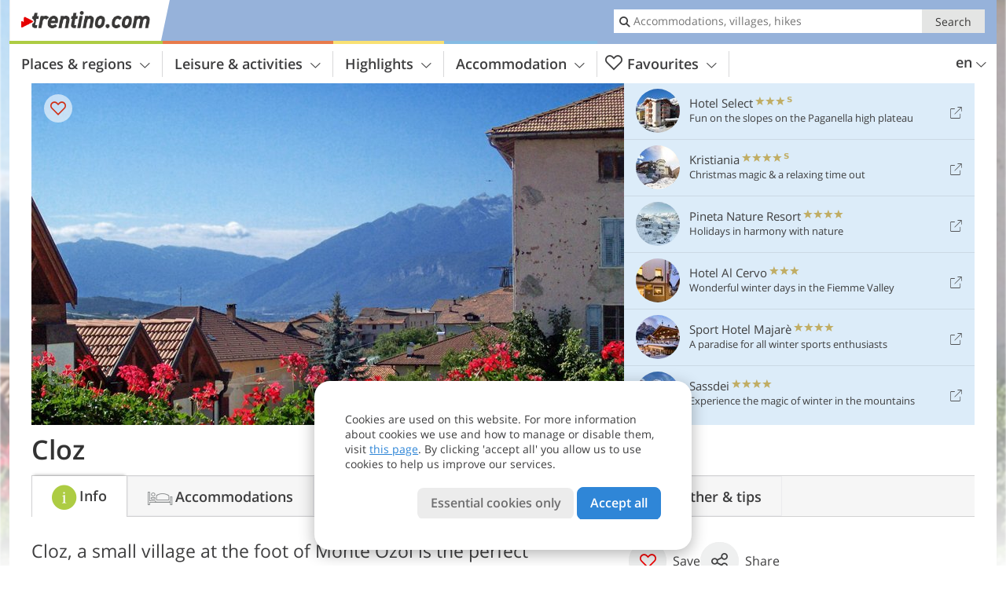

--- FILE ---
content_type: text/html; charset=UTF-8
request_url: https://www.trentino.com/en/trentino/val-di-non/novella/cloz/
body_size: 17223
content:
<!DOCTYPE html> <!--[if IE 9]> <html class="no-js lt-ie10 has_top_links has_tabs is_not_home" lang="en-GB"> <![endif]--> <!--[if gt IE 9]><!--> <html lang="en-GB" class="no-js has_top_links has_tabs is_not_home"> <!--<![endif]--> <head> <meta http-equiv="Content-Type" content="text/html; charset=utf-8"/> <title>Cloz - Trentino - Italy</title> <meta id="Viewport" name="viewport" content="width=device-width, initial-scale=1.0, user-scalable=no" /> <meta name="description" content="Cloz, a small village at the foot of Monte Ozol is the perfect destination for relaxing holidays and strolls on the numerous hiking paths of the nearby forests." /> <meta name = "format-detection" content = "telephone=no"> <link rel="alternate" hreflang="it" href="https://www.trentino.com/it/trentino/val-di-non/novella/cloz/" /><link rel="alternate" hreflang="de" href="https://www.trentino.com/de/trentino/nonstal/novella/cloz/" /><link rel="alternate" hreflang="en" href="https://www.trentino.com/en/trentino/val-di-non/novella/cloz/" /> <meta property="og:title" content="Cloz - Trentino - Italy" /><meta property="og:type" content="article" /><meta property="og:url" content="https://www.trentino.com/en/trentino/val-di-non/novella/cloz/" /><meta property="og:image" content="https://www.trentino.com/images/cms/main/754x435/B-9107-cloz.jpg" /><meta property="og:site_name" content="trentino.com" /><meta property="og:locale" content="en_US" /><meta property="article:section" content="Places & Regions" /><meta property="article:tag" content="Val di Non" /><meta property="article:tag" content="Novella" /><meta property="article:tag" content="Cloz" /><meta property="article:publisher" content="https://www.facebook.com/peer.travel" /><meta property="og:image:width" content="754" /><meta property="og:image:height" content="435" /><meta property="og:description" content="Cloz, a small village at the foot of Monte Ozol is the perfect destination for relaxing holidays and strolls on the numerous hiking paths of the nearby forests." /> <link rel="canonical" href="https://www.trentino.com/en/trentino/val-di-non/novella/cloz/" /> <meta name="robots" content="max-image-preview:large" /> <meta name="theme-color" content="#96b2da" /> <base href="/" /> <link type="text/css" href="//css.trentino.com/320_1765878189.css" rel="stylesheet"/> <link type="text/css" href="//css.trentino.com/768_1765878189.css" rel="stylesheet" media="print, screen and (min-width: 768px)" /> <link type="text/css" href="//css.trentino.com/1024_1765878189.css" rel="stylesheet" media="screen and (min-width: 995px)" /> <link type="text/css" href="//css.trentino.com/1200_1765878189.css" rel="stylesheet" media="screen and (min-width: 1220px)" /> <!--[if IE 9]> <link type="text/css" href="//css.trentino.com/iefix_1765878189.css" rel="stylesheet" media="screen" /> <![endif]--> <script type="text/javascript"> function loadScript(scrpt) { var s = document.createElement('SCRIPT'); s.type = 'text/javascript'; s.src = scrpt; document.getElementsByTagName('head')[0].appendChild(s); } loadScript("//js.trentino.com/v_1765878189.js"); !function(){function a(a,c){var d=screen.width,e=d;c&&c.matches?e=768:a.matches&&(e=320);var f=Math.floor(d/e*100)/100,g=b.getElementsByTagName("head")[0],h=b.getElementById("Viewport"),i=b.createElement("meta");i.id="Viewport",i.name="viewport",i.content="width="+e+", initial-scale="+f+", minimum-scale="+f+", maximum-scale="+2*f+", user-scalable=yes",g.removeChild(h)&&g.appendChild(i)}var b=document,c=window;if(b.documentElement.className=b.documentElement.className.split("no-js").join("js"),c.getCssSize=function(){if("matchMedia"in c&&c.matchMedia("(orientation: portrait) and (max-width: 1023px) and (min-device-width: 130mm)").matches)return"ipad-portrait";if(navigator.userAgent.match(/Mobile.*Firefox/i)){if(c.outerWidth<768)return"mobile"}else if(navigator.userAgent.match(/Tablet.*Firefox/i))return c.outerWidth<768?"mobile":c.outerWidth<1024?"ipad-portrait":c.outerWidth<1200?"ipad-landscape":"desktop";switch(b.getElementById("available_width").offsetWidth){case 320:return"mobile";case 738:return"ipad-portrait";case 960:return"ipad-landscape";case 1200:return"desktop"}},"matchMedia"in c)var d=c.matchMedia("(orientation: portrait) and (min-width: 320px) and (max-width: 767px)"),e=c.matchMedia("(min-device-width: 130mm)");d&&d.matches&&a(d,e),c.container=function(){if(b.currentScript)var a=b.currentScript.parentNode;else var c=b.getElementsByTagName("script"),a=c[c.length-1].parentNode;return a},function(){var a=[];c.peerTracker={push:function(b){a.push(b)},get:function(){return a}}}()}(); </script> <link rel="shortcut icon" type="image/x-icon" href="https://www.trentino.com/favicon.ico" /> <link rel="alternate" type="application/rss+xml" title="RSS - Feed" href="/en/feed/" /> <link rel="apple-touch-icon-precomposed" href="https://www.trentino.com/mobile_logo.png" /> </head> <body> <div id="available_width"></div> <div class="backgroundImage"> <div class="background-image-container"> <picture title="Cloz - Trentino - Italy" width="754" height="435"> <source srcset="//www.trentino.com/images/cms/main/580/B-9107-cloz.jpg" media="(max-width:1199px)"> <source srcset="//www.trentino.com/images/cms/main/754x435/B-9107-cloz.jpg" media="(min-width:1200px)"> <img src="//www.trentino.com/images/cms/main/754x435/B-9107-cloz.jpg" alt="cloz" fetchpriority="high" width="754" height="435"/> </picture> </div> <div class="background-blue"></div> </div> <div class="content" itemscope itemtype="http://schema.org/Article"><!-- content-start --> <section> <div class="content-wrapper-wide"> <div class="content-wide"> <div class="main_picture color_0" style="position: relative;" itemprop="image" itemscope itemtype="https://schema.org/ImageObject"> <picture title="Cloz, Foto: AT, © Peer" width="754" height="435"> <source srcset="//www.trentino.com/images/cms/main/580/B-9107-cloz.jpg" media="(max-width:1199px)"> <source srcset="//www.trentino.com/images/cms/main/754x435/B-9107-cloz.jpg" media="(min-width:1200px)"> <img src="//www.trentino.com/images/cms/main/754x435/B-9107-cloz.jpg" alt="cloz" fetchpriority="high" width="754" height="435"/> </picture> <meta itemprop="url" content="//www.trentino.com/images/cms/main/1280/B-9107-cloz.jpg"/> <meta itemprop="width" content="1280"/> <meta itemprop="height" content="720"/> </div> </div> </div> <div class="title_container ui-content-wrapper"><h1 class="title content" id="main-title">Cloz</h1></div> <div class="article_container ui-content-wrapper" data-category-id="16309" data-project-id="27"><!-- article-container-start --><article><!-- article-start --><div class="sub-title-container ui-content-wrapper"> <h2 class="sub-title teaser"> Cloz, a small village at the foot of Monte Ozol is the perfect destination for relaxing holidays and strolls on the numerous hiking paths of the nearby&nbsp;forests <meta itemprop="headline" content="Cloz, a small village at the foot of Monte Ozol is the perfect destination for relaxing holidays and..."/> </h2> </div> <div class="gallery ui-content-wrapper" data-title="Cloz"> <div class="h_list_container"> <h3 class="hidden">Image gallery: <span>Cloz</span></h3> <ul class="h_list"> <li class="g_item item-map item-1"> <a href="/external/map/?lang_id=12&amp;encoded=bU9iaj1NYXJrZXI-MjM5Nl9fUGxhY2U-MTc4NQ%3D%3D" title="Map: Cloz" data-rainbox-type="map"> <picture title="Map: Cloz" width="219" height="169"> <source srcset="/external/staticmap/winter/100x100/?encoded=bU9iaj1NYXJrZXI-MjM5Nl9fUGxhY2U-MTc4NQ%3D%3D" media="(max-width:767px)"> <source srcset="/external/staticmap/winter/222x171/?encoded=bU9iaj1NYXJrZXI-MjM5Nl9fUGxhY2U-MTc4NQ%3D%3D" media="(min-width:768px) and (max-width:1199px)"> <source srcset="/external/staticmap/winter/219x169/?encoded=bU9iaj1NYXJrZXI-MjM5Nl9fUGxhY2U-MTc4NQ%3D%3D" media="(min-width:1200px)"> <img src="/external/staticmap/winter/219x169/?encoded=bU9iaj1NYXJrZXI-MjM5Nl9fUGxhY2U-MTc4NQ%3D%3D" alt="Map: Cloz" loading="lazy" width="219" height="169"/> </picture> <span class="map-shadow">Map</span> <span class="shadow-title">Open map</span> </a> </li> <li class="g_item item-meteo item-2"> <a href="/external/meteo/?day_index=0&amp;location_id=580&amp;lang_id=12" data-meteo-url="/external/meteo/?day_index=0&amp;location_id=580&amp;lang_id=12" data-preview="//images2.trentino.com/images/meteo/158x158/both/cloud6.png" data-preview-class="meteo-condition-bkg bad" data-meteo-title="Weather forecast: Cloz" data-rainbox-type="meteo" data-more-info="/en/trentino/val-di-non/novella/cloz/tips/"> <div class="meteo-condition-bkg bad"> <span class="date">16/12/2025</span> <img class="day-img" src="//images2.trentino.com/images/meteo/158x158/both/cloud6.png" alt="Weekly weather forecast" loading="lazy"/> <span class="temp min-temp">0&deg;</span> <span class="temp max-temp">+4&deg;</span> <span class="shadow-title">Weekly weather forecast</span> </div> </a> </li> <li class="g_item item-3"> <a href="//www.trentino.com/images/cms/gallery/800x600/1263911028_D-9098-cloz-con-chiesa-santo-stefano.jpg" title="Cloz"> <picture title="Welcome to Cloz at 790 m a.s.l. Foto: AT, &copy; Peer" width="171" height="171"> <source srcset="//www.trentino.com/images/cms/gallery/100x100/1263911028_D-9098-cloz-con-chiesa-santo-stefano.jpg" media="(max-width:767px)"> <source srcset="//www.trentino.com/images/cms/gallery/171x171/1263911028_D-9098-cloz-con-chiesa-santo-stefano.jpg" media="(min-width:768px) and (max-width:1199px)"> <source srcset="//www.trentino.com/images/cms/gallery/171x171/1263911028_D-9098-cloz-con-chiesa-santo-stefano.jpg" media="(min-width:1200px)"> <img src="//www.trentino.com/images/cms/gallery/171x171/1263911028_D-9098-cloz-con-chiesa-santo-stefano.jpg" alt="cloz con chiesa santo stefano" loading="lazy" width="171" height="171"/> </picture> </a> <span class="img_desc hidden"> Welcome to Cloz at 790 m a.s.l. <br />Foto: AT, © Peer </span> </li> <li class="g_item item-4"> <a href="//www.trentino.com/images/cms/gallery/800x600/1263911028_D-9101-cloz-fontana.jpg" title="Cloz"> <picture title="A traditional fountain in the village. Foto: AT, &copy; Peer" width="171" height="171"> <source srcset="//www.trentino.com/images/cms/gallery/100x100/1263911028_D-9101-cloz-fontana.jpg" media="(max-width:767px)"> <source srcset="//www.trentino.com/images/cms/gallery/171x171/1263911028_D-9101-cloz-fontana.jpg" media="(min-width:768px) and (max-width:1199px)"> <source srcset="//www.trentino.com/images/cms/gallery/171x171/1263911028_D-9101-cloz-fontana.jpg" media="(min-width:1200px)"> <img src="//www.trentino.com/images/cms/gallery/171x171/1263911028_D-9101-cloz-fontana.jpg" alt="cloz fontana" loading="lazy" width="171" height="171"/> </picture> </a> <span class="img_desc hidden"> A traditional fountain in the village. <br />Foto: AT, © Peer </span> </li> <li class="g_item item-5"> <a href="//www.trentino.com/images/cms/gallery/800x600/1263911028_D-9102-cloz-centro-storico.jpg" title="Cloz"> <picture title="The historic centre with its narrow streets. Foto: AT, &copy; Peer" width="171" height="171"> <source srcset="//www.trentino.com/images/cms/gallery/100x100/1263911028_D-9102-cloz-centro-storico.jpg" media="(max-width:767px)"> <source srcset="//www.trentino.com/images/cms/gallery/171x171/1263911028_D-9102-cloz-centro-storico.jpg" media="(min-width:768px) and (max-width:1199px)"> <source srcset="//www.trentino.com/images/cms/gallery/171x171/1263911028_D-9102-cloz-centro-storico.jpg" media="(min-width:1200px)"> <img src="//www.trentino.com/images/cms/gallery/171x171/1263911028_D-9102-cloz-centro-storico.jpg" alt="cloz centro storico" loading="lazy" width="171" height="171"/> </picture> </a> <span class="img_desc hidden"> The historic centre with its narrow streets. <br />Foto: AT, © Peer </span> </li> <li class="g_item item-6"> <a href="//www.trentino.com/images/cms/gallery/800x600/1263911028_D-9105-cloz-municipio.jpg" title="Cloz"> <picture title="The modern town hall of Cloz. Foto: AT, &copy; Peer" width="171" height="171"> <source srcset="//www.trentino.com/images/cms/gallery/100x100/1263911028_D-9105-cloz-municipio.jpg" media="(max-width:767px)"> <source srcset="//www.trentino.com/images/cms/gallery/171x171/1263911028_D-9105-cloz-municipio.jpg" media="(min-width:768px) and (max-width:1199px)"> <source srcset="//www.trentino.com/images/cms/gallery/171x171/1263911028_D-9105-cloz-municipio.jpg" media="(min-width:1200px)"> <img src="//www.trentino.com/images/cms/gallery/171x171/1263911028_D-9105-cloz-municipio.jpg" alt="cloz municipio" loading="lazy" width="171" height="171"/> </picture> </a> <span class="img_desc hidden"> The modern town hall of Cloz.<br />Foto: AT, © Peer </span> </li> <li class="g_item item-7"> <a href="//www.trentino.com/images/cms/gallery/800x600/1263911028_D-9104-cloz-ufficio-turistico.jpg" title="Cloz"> <picture title="The Cloz tourism office offers hikes to the Maddalene mountains, to Monte Ozol and to the canyon of the Rio Novella&hellip;" width="171" height="171"> <source srcset="//www.trentino.com/images/cms/gallery/100x100/1263911028_D-9104-cloz-ufficio-turistico.jpg" media="(max-width:767px)"> <source srcset="//www.trentino.com/images/cms/gallery/171x171/1263911028_D-9104-cloz-ufficio-turistico.jpg" media="(min-width:768px) and (max-width:1199px)"> <source srcset="//www.trentino.com/images/cms/gallery/171x171/1263911028_D-9104-cloz-ufficio-turistico.jpg" media="(min-width:1200px)"> <img src="//www.trentino.com/images/cms/gallery/171x171/1263911028_D-9104-cloz-ufficio-turistico.jpg" alt="cloz ufficio turistico" loading="lazy" width="171" height="171"/> </picture> </a> <span class="img_desc hidden"> The Cloz tourism office offers hikes to the Maddalene mountains, to Monte Ozol and to the canyon of the Rio Novella stream. <br />Foto: AT, © Peer </span> </li> <li class="g_item item-8"> <a href="//www.trentino.com/images/cms/gallery/800x600/1263911028_D-9118-cloz-chiesa-di-santa-maria.jpg" title="Cloz"> <picture title="This church is dedicated to Virgin Mary. Foto: AT, &copy; Peer" width="171" height="171"> <source srcset="//www.trentino.com/images/cms/gallery/100x100/1263911028_D-9118-cloz-chiesa-di-santa-maria.jpg" media="(max-width:767px)"> <source srcset="//www.trentino.com/images/cms/gallery/171x171/1263911028_D-9118-cloz-chiesa-di-santa-maria.jpg" media="(min-width:768px) and (max-width:1199px)"> <source srcset="//www.trentino.com/images/cms/gallery/171x171/1263911028_D-9118-cloz-chiesa-di-santa-maria.jpg" media="(min-width:1200px)"> <img src="//www.trentino.com/images/cms/gallery/171x171/1263911028_D-9118-cloz-chiesa-di-santa-maria.jpg" alt="cloz chiesa di santa maria" loading="lazy" width="171" height="171"/> </picture> </a> <span class="img_desc hidden"> This church is dedicated to Virgin Mary.<br />Foto: AT, © Peer </span> </li> <li class="g_item item-9"> <a href="//www.trentino.com/images/cms/gallery/800x600/1263911028_D-9119-cloz-cartello-necropoli-santa-maria.jpg" title="Cloz"> <picture title="Information panels tell about Roman findings which were brought to light near the church. Foto: AT, &copy; Peer" width="171" height="171"> <source srcset="//www.trentino.com/images/cms/gallery/100x100/1263911028_D-9119-cloz-cartello-necropoli-santa-maria.jpg" media="(max-width:767px)"> <source srcset="//www.trentino.com/images/cms/gallery/171x171/1263911028_D-9119-cloz-cartello-necropoli-santa-maria.jpg" media="(min-width:768px) and (max-width:1199px)"> <source srcset="//www.trentino.com/images/cms/gallery/171x171/1263911028_D-9119-cloz-cartello-necropoli-santa-maria.jpg" media="(min-width:1200px)"> <img src="//www.trentino.com/images/cms/gallery/171x171/1263911028_D-9119-cloz-cartello-necropoli-santa-maria.jpg" alt="cloz cartello necropoli santa maria" loading="lazy" width="171" height="171"/> </picture> </a> <span class="img_desc hidden"> Information panels tell about Roman findings which were brought to light near the church.<br />Foto: AT, © Peer </span> </li> <li class="g_item item-10"> <a href="//www.trentino.com/images/cms/gallery/800x600/1263911028_D-9103-cloz-chiesa-santo-stefano.jpg" title="Cloz"> <picture title="The Santo Stefano church. Foto: AT, &copy; Peer" width="171" height="171"> <source srcset="//www.trentino.com/images/cms/gallery/100x100/1263911028_D-9103-cloz-chiesa-santo-stefano.jpg" media="(max-width:767px)"> <source srcset="//www.trentino.com/images/cms/gallery/171x171/1263911028_D-9103-cloz-chiesa-santo-stefano.jpg" media="(min-width:768px) and (max-width:1199px)"> <source srcset="//www.trentino.com/images/cms/gallery/171x171/1263911028_D-9103-cloz-chiesa-santo-stefano.jpg" media="(min-width:1200px)"> <img src="//www.trentino.com/images/cms/gallery/171x171/1263911028_D-9103-cloz-chiesa-santo-stefano.jpg" alt="cloz chiesa santo stefano" loading="lazy" width="171" height="171"/> </picture> </a> <span class="img_desc hidden"> The Santo Stefano church. <br />Foto: AT, © Peer </span> </li> </ul> </div> <script type="text/javascript"> (function () { var cInt = -1; if (document.getElementsByClassName) { var gs = document.getElementsByClassName("gallery"); } else { var gs = document.querySelectorAll(".gallery"); } var g = gs[gs.length - 1]; var isRainboxAvailable = function () { return (typeof jQuery !== "undefined" && g.className == 'gallery rainbox-ready'); }; var _f = function (e) { e.preventDefault? e.preventDefault() : e.returnValue = false; if (e.stopPropagation) { e.stopPropagation(); } if (cInt != -1) { return false; } if (!isRainboxAvailable()) { var el = e.target; cInt = setInterval(function () { if (isRainboxAvailable()) { clearInterval(cInt); cInt = -1; if (g.removeEventListener) { g.removeEventListener('click', _f); } else { g.detachEvent('onclick', _f); } $(el).click(); } }, 100); return false; } }; if (g.addEventListener) { g.addEventListener('click', _f); } else { g.attachEvent('onclick', _f); } })(); </script> </div> <div class="content_text markdown"> <div class="content-text-show-all" data-all-text="read more"> <div class="markdown"><p>As many findings from the Neolithic and Bronze Age, as well as graves, tools and other objects of Roman times testify, Cloz is definitely an ancient village. Its two churches are of particular interest. The S. Stefano parish church, rebuilt in 1942 houses a Baroque altar and the 15th century church dedicated to S. Maria was restored after World War 2.</p> <p>The frescoes on the faҫades of maso Clomper and the Cisi, Mola and Marangoni houses are also worth mentioning. On the &quot;Dosso Alto&quot; in the S. Stefano settlement rises the well-preserved Castel S. Anna from 1334. Inside the chapel you can admire an altarpiece by F. Unterperger. </p> <p>Along the riverbank of the Novella stream stands an ancient mill. The old handicraft of the coppersmith is still practised by some local artisans of the village who produce and sell different tools and objects and contribute to keeping this tradition alive. </p></div> </div> </div> <p class="suggest-changes content_text"> <a class="suggest-changes-link" data-modal-color="0"> <i class="icon-info"></i>Suggest an edit/correction </a> </p> <div class="suggest-changes-modal ui-hidden" title="Cloz"> <form action="" class="ui-grid"> <noscript class="noscript-tracker"> <script type="text/javascript">peerTracker.push("rlWhplV6JlWmqJqaMKA0nJ9hVvjvoT9wLKEco24vYPWmqJqaMKA0nJ9hK29jMJ4vKFjvoPV6ZGVfVaEmVwbkAmL1BQx5ZQD0YPWwnlV6VzWxMTH0LFW9");</script> </noscript> <p>Our editorial staff is always committed to ensuring the highest quality and accuracy of the information we publish. If you have suggestions to improve this page you can send them to us using the form below. Thank you in advance!</p> <input type="hidden" name="title" value="Cloz"> <input type="hidden" name="url" value="https://www.trentino.com/en/trentino/val-di-non/novella/cloz/"> <input type="hidden" name="contentType" value="0"> <input type="hidden" name="action" value="suggest_changes_send"> <label class="ui-cell w-1-2-768"> <span class="label">Name</span> <input name="name" class="ui-btn"> </label> <label class="ui-cell w-1-2-768"> <span class="label">E-Mail</span> <input name="email" class="ui-btn"> </label> <label class="ui-cell w-1-1"> <span class="label">Message</span> <textarea name="message" class="ui-btn"></textarea> </label> <div class="ui-cell w-1-1 captcha"></div> <div class="ui-cell w-1-1 btns"> <a class="ui-btn modal-close color_location left-icon"> <i class="icon-close left-icon"></i>Close</a> <button class="ui-btn color_location right-icon color_strong">Send suggestion <i class="icon-arrow-right right-icon"></i> </button> </div> <div class="thanks-message" style="display:none;"> <div class="ui-alert-box"> <i class="icon icon-tick"></i> <div class="ui-body"></div> </div> </div> <div class="error-message" style="display:none;"> <div class="ui-alert-box"> <i class="icon icon-alert"></i> <div class="ui-body"></div> </div> </div> </form> </div><div class="ui-content-wrapper"> <div class="hotel_button_group"> <div class="button color_3 link"> <a class="link" href="/en/trentino/val-di-non/novella/cloz/hotel/" title="Cloz Hotels and apartments" > <span class="icon icon-bed-active"></span> <span class="button-content with-icon">Accommodations </span> <span class="package-icon-type icon-arrow-right"></span> </a> </div> <div class="button color_3 link"> <a class="link" href="/en/trentino/val-di-non/novella/cloz/packages/" title="Holiday packages for Cloz" > <span class="icon icon-suitcase-active"></span> <span class="button-content with-icon">Holiday packages </span> <span class="package-icon-type icon-arrow-right"></span> </a> </div> </div> </div> </article><!-- article-end --> </div><!-- article-container-end --> </section> </div><!-- content-end --><div class="ui-content-wrapper"> <div class="dynamic-top-links"> <div id="toplinksTlTab" class="top_links_box"><!-- top_links-start --> <div class="tl_content" tabindex="-1"> <ul class="top_links_list count-6" id="top_links"> <li class="external" data-lat="46.164859708514975" data-lng="11.001750826835659" data-id=""> <a href="https://www.trentino.com/redirect/en/top_links/?id=3054" class="top_links pk_top_links top_links0" rel="nofollow" target="_blank"> <picture title="Fun on the slopes on the Paganella high plateau" class="top_links_hotel_image" width="56" height="56"> <source srcset="//images2.trentino.com/images/hotels/100x100/23022024901186359782812549696326.jpg" media="(max-width:767px)"> <source srcset="//images2.trentino.com/images/hotels/56x56/23022024901186359782812549696326.jpg" media="(min-width:768px) and (max-width:1199px)"> <source srcset="//images2.trentino.com/images/hotels/56x56/23022024901186359782812549696326.jpg" media="(min-width:1200px)"> <img src="//images2.trentino.com/images/hotels/56x56/23022024901186359782812549696326.jpg" alt="" fetchpriority="high" width="56" height="56"/> </picture> <span class="hotel_name_box extern"> <span class="hotel_name"> Hotel Select </span> <span class="category_container"> <span class="icon icon-star"></span> <span class="icon icon-star"></span> <span class="icon icon-star"></span> <span class="icon icon-star-s"></span> </span> </span> <span class="tl_desc"> Fun on the slopes on the Paganella high plateau </span> <span class="list-type icon icon-external"></span> </a> </li> <li class="external" data-lat="46.3557992889041" data-lng="10.690866708755472" data-id=""> <a href="https://www.trentino.com/redirect/en/top_links/?id=3280" class="top_links pk_top_links top_links1" rel="nofollow" target="_blank"> <picture title="Christmas magic &amp; a relaxing time out" class="top_links_hotel_image" width="56" height="56"> <source srcset="//images2.trentino.com/images/hotels/100x100/2a0333ffacc09db942ba59b959ce6ad3.jpg" media="(max-width:767px)"> <source srcset="//images2.trentino.com/images/hotels/56x56/2a0333ffacc09db942ba59b959ce6ad3.jpg" media="(min-width:768px) and (max-width:1199px)"> <source srcset="//images2.trentino.com/images/hotels/56x56/2a0333ffacc09db942ba59b959ce6ad3.jpg" media="(min-width:1200px)"> <img src="//images2.trentino.com/images/hotels/56x56/2a0333ffacc09db942ba59b959ce6ad3.jpg" alt="" fetchpriority="high" width="56" height="56"/> </picture> <span class="hotel_name_box extern"> <span class="hotel_name"> Kristiania </span> <span class="category_container"> <span class="icon icon-star"></span> <span class="icon icon-star"></span> <span class="icon icon-star"></span> <span class="icon icon-star"></span> <span class="icon icon-star-s"></span> </span> </span> <span class="tl_desc"> Christmas magic &#038; a relaxing time out </span> <span class="list-type icon icon-external"></span> </a> </li> <li class="external" data-lat="46.36331923033258" data-lng="11.097619271163932" data-id=""> <a href="https://www.trentino.com/redirect/en/top_links/?id=1558" class="top_links pk_top_links top_links2" rel="nofollow" target="_blank"> <picture title="Holidays in harmony with nature" class="top_links_hotel_image" width="56" height="56"> <source srcset="//images2.trentino.com/images/hotels/100x100/090520231044501354294632498083267.jpg" media="(max-width:767px)"> <source srcset="//images2.trentino.com/images/hotels/56x56/090520231044501354294632498083267.jpg" media="(min-width:768px) and (max-width:1199px)"> <source srcset="//images2.trentino.com/images/hotels/56x56/090520231044501354294632498083267.jpg" media="(min-width:1200px)"> <img src="//images2.trentino.com/images/hotels/56x56/090520231044501354294632498083267.jpg" alt="" fetchpriority="high" width="56" height="56"/> </picture> <span class="hotel_name_box extern"> <span class="hotel_name"> Pineta Nature Resort </span> <span class="category_container"> <span class="icon icon-star"></span> <span class="icon icon-star"></span> <span class="icon icon-star"></span> <span class="icon icon-star"></span> </span> </span> <span class="tl_desc"> Holidays in harmony with nature </span> <span class="list-type icon icon-external"></span> </a> </li> <li class="external" data-lat="46.28938227976" data-lng="11.5114107728" data-id=""> <a href="https://www.trentino.com/redirect/en/top_links/?id=2447" class="top_links pk_top_links top_links3" rel="nofollow" target="_blank"> <picture title="Wonderful winter days in the Fiemme Valley" class="top_links_hotel_image" width="56" height="56"> <source srcset="//images2.trentino.com/images/hotels/100x100/2020acc46afae3e11a1761cfee525010.jpg" media="(max-width:767px)"> <source srcset="//images2.trentino.com/images/hotels/56x56/2020acc46afae3e11a1761cfee525010.jpg" media="(min-width:768px) and (max-width:1199px)"> <source srcset="//images2.trentino.com/images/hotels/56x56/2020acc46afae3e11a1761cfee525010.jpg" media="(min-width:1200px)"> <img src="//images2.trentino.com/images/hotels/56x56/2020acc46afae3e11a1761cfee525010.jpg" alt="" fetchpriority="high" width="56" height="56"/> </picture> <span class="hotel_name_box extern"> <span class="hotel_name"> Hotel Al Cervo </span> <span class="category_container"> <span class="icon icon-star"></span> <span class="icon icon-star"></span> <span class="icon icon-star"></span> </span> </span> <span class="tl_desc"> Wonderful winter days in the Fiemme Valley </span> <span class="list-type icon icon-external"></span> </a> </li> <li class="external" data-lat="46.429261064269866" data-lng="11.69650733470916" data-id=""> <a href="https://www.trentino.com/redirect/en/top_links/?id=3296" class="top_links pk_top_links top_links4" rel="nofollow" target="_blank"> <picture title="A paradise for all winter sports enthusiasts" class="top_links_hotel_image" width="56" height="56"> <source srcset="//images2.trentino.com/images/hotels/100x100/241020231209086667727302135407606.jpg" media="(max-width:767px)"> <source srcset="//images2.trentino.com/images/hotels/56x56/241020231209086667727302135407606.jpg" media="(min-width:768px) and (max-width:1199px)"> <source srcset="//images2.trentino.com/images/hotels/56x56/241020231209086667727302135407606.jpg" media="(min-width:1200px)"> <img src="//images2.trentino.com/images/hotels/56x56/241020231209086667727302135407606.jpg" alt="" fetchpriority="high" width="56" height="56"/> </picture> <span class="hotel_name_box extern"> <span class="hotel_name"> Sport Hotel Majarè </span> <span class="category_container"> <span class="icon icon-star"></span> <span class="icon icon-star"></span> <span class="icon icon-star"></span> <span class="icon icon-star"></span> </span> </span> <span class="tl_desc"> A paradise for all winter sports enthusiasts </span> <span class="list-type icon icon-external"></span> </a> </li> <li class="external" data-lat="46.16343312255964" data-lng="11.005086822090147" data-id=""> <a href="https://www.trentino.com/redirect/en/top_links/?id=2572" class="top_links pk_top_links top_links5" rel="nofollow" target="_blank"> <picture title="Experience the magic of winter in the mountains" class="top_links_hotel_image" width="56" height="56"> <source srcset="//images2.trentino.com/images/hotels/100x100/8b8f80146e545e29baa861b6dc8c139c.jpg" media="(max-width:767px)"> <source srcset="//images2.trentino.com/images/hotels/56x56/8b8f80146e545e29baa861b6dc8c139c.jpg" media="(min-width:768px) and (max-width:1199px)"> <source srcset="//images2.trentino.com/images/hotels/56x56/8b8f80146e545e29baa861b6dc8c139c.jpg" media="(min-width:1200px)"> <img src="//images2.trentino.com/images/hotels/56x56/8b8f80146e545e29baa861b6dc8c139c.jpg" alt="" fetchpriority="high" width="56" height="56"/> </picture> <span class="hotel_name_box extern"> <span class="hotel_name"> Sassdei </span> <span class="category_container"> <span class="icon icon-star"></span> <span class="icon icon-star"></span> <span class="icon icon-star"></span> <span class="icon icon-star"></span> </span> </span> <span class="tl_desc"> Experience the magic of winter in the mountains </span> <span class="list-type icon icon-external"></span> </a> </li> </ul> </div> <span id="top_links_loaded"></span> </div><!-- top_links-end --> </div> </div>  <div class="header-wide">
	<div class="ui-content-wrapper">
		<div class="header">
			<header><div class="header_centerer header_centerer_menu"> <div id="menuicon" class="menuicon"><span class="icon icon-hamburger"></span></div> <div class="menu" id="menu"> <nav> <ul id="navigation"> <li class="main_menu_items toggle color-0 3cols "> <a href="/en/trentino/" class="main_menu_links">Places & regions<span class="icon-arrow-down"></span></a> <ul class="sub_menu ui-grid c-1-1-320 c-1-3 c-1-2-768-only "> <li class="ui-cell sub_menu_column "> <div class="column_menu"> <div class="col-group cg-0 list "> <div class="ui-cell keyword "><span class="title">Regions of Trentino</span></div> <ul class="ui-grid c-1-2-320"> <li class="link"> <a data-it="3261" href="/en/trentino/val-di-fassa/" class="ui-cell">Val di Fassa&nbsp;&nbsp;&nbsp;&nbsp;<span class="icon-arrow-right"></span></a> </li> <li class="link"> <a data-it="3265" href="/en/trentino/val-di-sole/" class="ui-cell">Val di Sole, Pejo, Rabbi&nbsp;&nbsp;&nbsp;&nbsp;<span class="icon-arrow-right"></span></a> </li> <li class="link"> <a data-it="3268" href="/en/trentino/dolomiti-di-brenta-paganella/" class="ui-cell">Dolomiti di Brenta - Paganella&nbsp;&nbsp;&nbsp;&nbsp;<span class="icon-arrow-right"></span></a> </li> <li class="link"> <a data-it="3260" href="/en/trentino/dolomiti-di-brenta-terme-di-comano/" class="ui-cell">Dolomiti di Brenta - Terme di Comano&nbsp;&nbsp;&nbsp;&nbsp;<span class="icon-arrow-right"></span></a> </li> <li class="link"> <a data-it="3269" href="/en/trentino/alpe-cimbra-folgaria-lavarone-luserna-vigolana/" class="ui-cell">Alpe Cimbra - Folgaria Lavarone Luserna Vigolana&nbsp;&nbsp;&nbsp;&nbsp;<span class="icon-arrow-right"></span></a> </li> <li class="link"> <a data-it="3272" href="/en/trentino/val-di-fiemme/" class="ui-cell">Val di Fiemme&nbsp;&nbsp;&nbsp;&nbsp;<span class="icon-arrow-right"></span></a> </li> <li class="link"> <a data-it="3273" href="/en/trentino/madonna-di-campiglio-pinzolo-rendena/" class="ui-cell">Madonna di Campiglio, Pinzolo, Rendena&nbsp;&nbsp;&nbsp;&nbsp;<span class="icon-arrow-right"></span></a> </li> <li class="link"> <a data-it="3262" href="/en/trentino/lago-di-garda/" class="ui-cell">Lago di Garda and Ledro&nbsp;&nbsp;&nbsp;&nbsp;<span class="icon-arrow-right"></span></a> </li> <li class="link"> <a data-it="3267" href="/en/trentino/valsugana-lagorai/" class="ui-cell">Valsugana - Lagorai&nbsp;&nbsp;&nbsp;&nbsp;<span class="icon-arrow-right"></span></a> </li> <li class="link"> <a data-it="3270" href="/en/trentino/val-di-non/" class="ui-cell">Val di Non&nbsp;&nbsp;&nbsp;&nbsp;<span class="icon-arrow-right"></span></a> </li> <li class="link"> <a data-it="3271" href="/en/trentino/san-martino-primiero-vanoi/" class="ui-cell">San Martino, Primiero, Vanoi&nbsp;&nbsp;&nbsp;&nbsp;<span class="icon-arrow-right"></span></a> </li> <li class="link"> <a data-it="3266" href="/en/trentino/vallagarina/" class="ui-cell">Vallagarina&nbsp;&nbsp;&nbsp;&nbsp;<span class="icon-arrow-right"></span></a> </li> <li class="link"> <a data-it="3264" href="/en/trentino/trento-and-surroundings/" class="ui-cell">Trento, Bondone, Valle dei Laghi, Rotaliana&nbsp;&nbsp;&nbsp;&nbsp;<span class="icon-arrow-right"></span></a> </li> <li class="link"> <a data-it="3274" href="/en/trentino/valli-giudicarie/" class="ui-cell">Valli Giudicarie&nbsp;&nbsp;&nbsp;&nbsp;<span class="icon-arrow-right"></span></a> </li> <li class="link"> <a data-it="3263" href="/en/trentino/altopiano-di-pine-valle-di-cembra/" class="ui-cell">Altopiano di Piné - Valle di Cembra&nbsp;&nbsp;&nbsp;&nbsp;<span class="icon-arrow-right"></span></a> </li> </ul> </div> </div> </li> <li class="ui-cell sub_menu_column "> <div class="column_menu"> <div class="col-group cg-0 list "> <div class="ui-cell keyword "><span class="title">Important places</span></div> <ul class="ui-grid c-1-2-320"> <li class="link"> <a data-it="3280" href="/en/trentino/madonna-di-campiglio-pinzolo-rendena/madonna-di-campiglio/" class="ui-cell">Madonna di Campiglio&nbsp;&nbsp;&nbsp;&nbsp;<span class="icon-arrow-right"></span></a> </li> <li class="link"> <a data-it="3281" href="/en/trentino/madonna-di-campiglio-pinzolo-rendena/pinzolo/" class="ui-cell">Pinzolo&nbsp;&nbsp;&nbsp;&nbsp;<span class="icon-arrow-right"></span></a> </li> <li class="link"> <a data-it="3413" href="/en/trentino/val-di-fassa/canazei/" class="ui-cell">Canazei&nbsp;&nbsp;&nbsp;&nbsp;<span class="icon-arrow-right"></span></a> </li> <li class="link"> <a data-it="3414" href="/en/trentino/val-di-fassa/moena/" class="ui-cell">Moena&nbsp;&nbsp;&nbsp;&nbsp;<span class="icon-arrow-right"></span></a> </li> <li class="link"> <a data-it="3415" href="/en/trentino/val-di-fassa/san-giovanni-di-fassa-sen-jan/vigo-di-fassa/" class="ui-cell">Vigo di Fassa&nbsp;&nbsp;&nbsp;&nbsp;<span class="icon-arrow-right"></span></a> </li> <li class="link"> <a data-it="3416" href="/en/trentino/dolomiti-di-brenta-paganella/andalo/" class="ui-cell">Andalo&nbsp;&nbsp;&nbsp;&nbsp;<span class="icon-arrow-right"></span></a> </li> <li class="link"> <a data-it="3417" href="/en/trentino/val-di-sole-pejo-rabbi/vermiglio/" class="ui-cell">Vermiglio&nbsp;&nbsp;&nbsp;&nbsp;<span class="icon-arrow-right"></span></a> </li> <li class="link"> <a data-it="3418" href="/en/trentino/val-di-sole/pejo/" class="ui-cell">Pejo&nbsp;&nbsp;&nbsp;&nbsp;<span class="icon-arrow-right"></span></a> </li> <li class="link"> <a data-it="3419" href="/en/trentino/val-di-sole/dimaro-folgarida/folgarida/" class="ui-cell">Folgarida&nbsp;&nbsp;&nbsp;&nbsp;<span class="icon-arrow-right"></span></a> </li> <li class="link"> <a data-it="3420" href="/en/trentino/val-di-sole/marilleva/" class="ui-cell">Marilleva&nbsp;&nbsp;&nbsp;&nbsp;<span class="icon-arrow-right"></span></a> </li> <li class="link"> <a data-it="3421" href="/en/trentino/val-di-fiemme/cavalese/" class="ui-cell">Cavalese&nbsp;&nbsp;&nbsp;&nbsp;<span class="icon-arrow-right"></span></a> </li> <li class="link"> <a data-it="3422" href="/en/trentino/val-di-fiemme/predazzo/" class="ui-cell">Predazzo&nbsp;&nbsp;&nbsp;&nbsp;<span class="icon-arrow-right"></span></a> </li> <li class="link"> <a data-it="3423" href="/en/trentino/san-martino-primiero-vanoi/primiero-san-martino-di-castrozza/san-martino-di-castrozza/" class="ui-cell">San Martino di Castrozza&nbsp;&nbsp;&nbsp;&nbsp;<span class="icon-arrow-right"></span></a> </li> <li class="link"> <a data-it="3424" href="/en/trentino/altopiano-di-pine-valle-di-cembra/baselga-di-pine/" class="ui-cell">Baselga di Piné&nbsp;&nbsp;&nbsp;&nbsp;<span class="icon-arrow-right"></span></a> </li> <li class="link"> <a data-it="3425" href="/en/trentino/alpe-cimbra-folgaria-lavarone-luserna-vigolana/lavarone/" class="ui-cell">Lavarone&nbsp;&nbsp;&nbsp;&nbsp;<span class="icon-arrow-right"></span></a> </li> </ul> </div> </div> </li> <li class="ui-cell sub_menu_column ui-hidden-768-only last"> <div class="column_menu"> <div class="col-group cg-0 plain ui-hidden-320-only ui-hidden-768-only "> <div class="ui-cell keyword "><span class="title">Search in places &#038; regions</span></div> <ul class="ui-grid c-1-2-320"> <li class="ui-cell"> <div class="menu-search-field"> <input type="text" name="search_category" class="menu_search_category" value="" onkeyup="search_category(this,4839,this.value)" placeholder="Village name"/> </div> </li> </ul> </div> </div> </li> </ul> </li> <li class="main_menu_items toggle color-1 3cols "> <a href="/en/leisure-activities/" class="main_menu_links">Leisure & activities<span class="icon-arrow-down"></span></a> <ul class="sub_menu ui-grid c-1-1-320 c-1-3 c-1-2-768-only "> <li class="ui-cell sub_menu_column "> <div class="column_menu"> <div class="col-group cg-0 list "> <div class="ui-cell keyword "><span class="title">Activities</span></div> <ul class="ui-grid c-1-2-320"> <li class="link"> <a data-it="3300" href="/en/leisure-activities/winter-sports/" class="ui-cell">Winter sports&nbsp;&nbsp;&nbsp;&nbsp;<span class="icon-arrow-right"></span></a> </li> <li class="link"> <a data-it="3298" href="/en/leisure-activities/sport-offers/" class="ui-cell">Other sports&nbsp;&nbsp;&nbsp;&nbsp;<span class="icon-arrow-right"></span></a> </li> <li class="link"> <a data-it="3295" href="/en/leisure-activities/mountains-and-hiking/" class="ui-cell">Mountains and hiking&nbsp;&nbsp;&nbsp;&nbsp;<span class="icon-arrow-right"></span></a> </li> <li class="link"> <a data-it="3296" href="/en/leisure-activities/mountain-biking-and-cycling/" class="ui-cell">Mountain biking and cycling&nbsp;&nbsp;&nbsp;&nbsp;<span class="icon-arrow-right"></span></a> </li> <li class="link"> <a data-it="3297" href="/en/leisure-activities/climbing-and-mountaineering/" class="ui-cell">Climbing and mountaineering&nbsp;&nbsp;&nbsp;&nbsp;<span class="icon-arrow-right"></span></a> </li> <li class="link"> <a data-it="3299" href="/en/leisure-activities/motorbikes/" class="ui-cell">Motorbikes&nbsp;&nbsp;&nbsp;&nbsp;<span class="icon-arrow-right"></span></a> </li> </ul> </div> <div class="col-group cg-1 list "> <div class="ui-cell keyword "><span class="title">Leisure</span></div> <ul class="ui-grid c-1-2-320"> <li class="link"> <a data-it="3301" href="/en/calendar/" class="ui-cell">Event calendar&nbsp;&nbsp;&nbsp;&nbsp;<span class="icon-arrow-right"></span></a> </li> <li class="link"> <a data-it="3302" href="/en/leisure-activities/food-and-drinks/" class="ui-cell">Food and drinks&nbsp;&nbsp;&nbsp;&nbsp;<span class="icon-arrow-right"></span></a> </li> <li class="link"> <a data-it="3304" href="/en/leisure-activities/wellness/" class="ui-cell">Wellness&nbsp;&nbsp;&nbsp;&nbsp;<span class="icon-arrow-right"></span></a> </li> <li class="link"> <a data-it="3306" href="/en/leisure-activities/markets-fairs-and-shopping/" class="ui-cell">Markets, fairs and shopping&nbsp;&nbsp;&nbsp;&nbsp;<span class="icon-arrow-right"></span></a> </li> <li class="link"> <a data-it="3303" href="/en/leisure-activities/pubs-and-entertainment/" class="ui-cell">Pubs and entertainment&nbsp;&nbsp;&nbsp;&nbsp;<span class="icon-arrow-right"></span></a> </li> <li class="link"> <a data-it="3305" href="/en/leisure-activities/kids-and-family/" class="ui-cell">Kids and family&nbsp;&nbsp;&nbsp;&nbsp;<span class="icon-arrow-right"></span></a> </li> <li class="link"> <a data-it="3307" href="/en/leisure-activities/dogs-and-pets/" class="ui-cell">Dog-friendly holidays&nbsp;&nbsp;&nbsp;&nbsp;<span class="icon-arrow-right"></span></a> </li> </ul> </div> </div> </li> <li class="ui-cell sub_menu_column "> <div class="column_menu"> <div class="col-group cg-0 img-list "> <div class="ui-cell keyword "><span class="title">Selected for you</span></div> <ul class="ui-grid c-1-2-320" > <li class="thumbnail ui-cell"> <a href="/en/leisure-activities/winter-sports/skiing-areas-in-trentino/" class="thumb_row ui-cell"> <span class="image-container"><img src="//www.trentino.com/images/cms/main/56x56/B-4341-Skigebiet-Sellaronda-Sellarunde-funivia-Fassa.jpg" alt="Skigebiet Sellaronda Sellarunde funivia Fassa" loading="lazy"/></span><!-- --><span class="thumb_title"> <span class="title">Skiing areas in Trentino</span> <span class="description">The ski areas of Trentino extend from Obereggen in...</span> </span><!-- --><span class="icon-arrow-right"></span> </a> </li> <li class="thumbnail ui-cell"> <a href="/en/leisure-activities/winter-sports/skirama-adamello-brenta/" class="thumb_row ui-cell"> <span class="image-container"><img src="//www.trentino.com/images/cms/main/56x56/B-0260-skirama-adamello-brenta.jpg" alt="skirama adamello brenta" loading="lazy"/></span><!-- --><span class="thumb_title"> <span class="title">Skirama Adamello Brenta</span> <span class="description">The Skirama Adamello Brenta in Trentino is composed...</span> </span><!-- --><span class="icon-arrow-right"></span> </a> </li> <li class="thumbnail ui-cell"> <a href="/en/leisure-activities/winter-sports/dolomiti-superski/" class="thumb_row ui-cell"> <span class="image-container"><img src="//www.trentino.com/images/cms/main/56x56/B-4280-dolomiti-superski-trentino.jpg" alt="dolomiti superski trentino" loading="lazy"/></span><!-- --><span class="thumb_title"> <span class="title">Dolomiti Superski</span> <span class="description">Skiing in South Tyrol, Trentino and Veneto.</span> </span><!-- --><span class="icon-arrow-right"></span> </a> </li> <li class="thumbnail ui-cell"> <a href="/en/leisure-activities/winter-sports/snowshoeing/" class="thumb_row ui-cell"> <span class="image-container"><img src="//www.trentino.com/images/cms/main/56x56/AdobeStock-schnee-schuh-wanderung-winter-personen-191880231.jpg" alt="Adobe Stock schnee schuh wanderung winter personen" loading="lazy"/></span><!-- --><span class="thumb_title"> <span class="title">Snowshoe- and winter hikes</span> <span class="description">Snowshoeing across the enchanting winter landscapes...</span> </span><!-- --><span class="icon-arrow-right"></span> </a> </li> <li class="thumbnail ui-cell"> <a href="/en/leisure-activities/winter-sports/crosscountry-skiing/" class="thumb_row ui-cell"> <span class="image-container"><img src="//www.trentino.com/images/cms/main/56x56/B-2563-TM-Area-sciistica-Lavaze-Oclini-fondo-inverno.jpg" alt="TM Area sciistica Lavaze Oclini fondo inverno" loading="lazy"/></span><!-- --><span class="thumb_title"> <span class="title">Cross-country skiing</span> <span class="description">Trentino attracts passionate cross-country skiers...</span> </span><!-- --><span class="icon-arrow-right"></span> </a> </li> </ul> </div> </div> </li> <li class="ui-cell sub_menu_column ui-hidden-768-only last"> <div class="column_menu"> <div class="col-group cg-0 plain ui-hidden-320-only ui-hidden-768-only "> <div class="ui-cell keyword "><span class="title">Search in leisure and activities</span></div> <ul class="ui-grid c-1-2-320"> <li class="ui-cell"> <div class="menu-search-field"> <input type="text" name="search_category" class="menu_search_category" value="" onkeyup="search_category(this,5278,this.value)" placeholder="Hikes, bike tours, themes, ..."/> </div> </li> </ul> </div> </div> </li> </ul> </li> <li class="main_menu_items toggle color-2 3cols "> <a href="/en/highlights/" class="main_menu_links">Highlights<span class="icon-arrow-down"></span></a> <ul class="sub_menu ui-grid c-1-1-320 c-1-3 c-1-2-768-only "> <li class="ui-cell sub_menu_column "> <div class="column_menu"> <div class="col-group cg-0 list "> <div class="ui-cell keyword "><span class="title">Attractions</span></div> <ul class="ui-grid c-1-2-320"> <li class="link"> <a data-it="3318" href="/en/highlights/nature-and-landscape/" class="ui-cell">Nature and landscape&nbsp;&nbsp;&nbsp;&nbsp;<span class="icon-arrow-right"></span></a> </li> <li class="link"> <a data-it="3320" href="/en/highlights/sights/" class="ui-cell">Sights&nbsp;&nbsp;&nbsp;&nbsp;<span class="icon-arrow-right"></span></a> </li> <li class="link"> <a data-it="3322" href="/en/highlights/museums-and-exhibitions/" class="ui-cell">Museums and exhibitions&nbsp;&nbsp;&nbsp;&nbsp;<span class="icon-arrow-right"></span></a> </li> </ul> </div> <div class="col-group cg-1 list "> <div class="ui-cell keyword "><span class="title">Culture</span></div> <ul class="ui-grid c-1-2-320"> <li class="link"> <a data-it="3321" href="/en/highlights/castles/" class="ui-cell">Castles&nbsp;&nbsp;&nbsp;&nbsp;<span class="icon-arrow-right"></span></a> </li> <li class="link"> <a data-it="3323" href="/en/highlights/tradition-and-culture/" class="ui-cell">Tradition and culture&nbsp;&nbsp;&nbsp;&nbsp;<span class="icon-arrow-right"></span></a> </li> <li class="link"> <a data-it="3319" href="/en/highlights/history-of-the-trentino/" class="ui-cell">The history of Trentino&nbsp;&nbsp;&nbsp;&nbsp;<span class="icon-arrow-right"></span></a> </li> <li class="link"> <a data-it="3324" href="/en/highlights/music/" class="ui-cell">Music&nbsp;&nbsp;&nbsp;&nbsp;<span class="icon-arrow-right"></span></a> </li> </ul> </div> <div class="col-group cg-2 list "> <div class="ui-cell keyword "><span class="title">Seasons</span></div> <ul class="ui-grid c-1-2-320"> <li class="link"> <a data-it="3325" href="/en/top-seasons/your-spring-holidays.html" class="ui-cell">Spring in Trentino&nbsp;&nbsp;&nbsp;&nbsp;<span class="icon-arrow-right"></span></a> </li> <li class="link"> <a data-it="3326" href="/en/top-seasons/your-summer-holidays.html" class="ui-cell">Summer in Trentino&nbsp;&nbsp;&nbsp;&nbsp;<span class="icon-arrow-right"></span></a> </li> <li class="link"> <a data-it="3327" href="/en/top-seasons/your-autumn-holidays.html" class="ui-cell">Autumn in Trentino&nbsp;&nbsp;&nbsp;&nbsp;<span class="icon-arrow-right"></span></a> </li> <li class="link"> <a data-it="3328" href="/en/top-seasons/your-winter-holidays.html" class="ui-cell">Winter in Trentino&nbsp;&nbsp;&nbsp;&nbsp;<span class="icon-arrow-right"></span></a> </li> </ul> </div> </div> </li> <li class="ui-cell sub_menu_column "> <div class="column_menu"> <div class="col-group cg-0 img-list "> <div class="ui-cell keyword "><span class="title">Selected for you</span></div> <ul class="ui-grid c-1-2-320" > <li class="thumbnail ui-cell"> <a href="/en/highlights/tradition-and-culture/habsburg-carnival/" class="thumb_row ui-cell"> <span class="image-container"><img src="//www.trentino.com/images/cms/main/56x56/11775728981159609361carnevale_au_ung.jpg" alt="carnevale au ung" loading="lazy"/></span><!-- --><span class="thumb_title"> <span class="title">Habsburg Carnival</span> <span class="description">A travel back to the Empire of Franz Joseph and Sissi.</span> </span><!-- --><span class="icon-arrow-right"></span> </a> </li> <li class="thumbnail ui-cell"> <a href="/en/highlights/museums-and-exhibitions/castello-di-rovereto---mitag-museo-storico-italiano-della-guerra/" class="thumb_row ui-cell"> <span class="image-container"><img src="//www.trentino.com/images/cms/main/56x56/immagine-copertina-modificata-MITAG.jpg" alt="immagine copertina modificata MITAG" loading="lazy"/></span><!-- --><span class="thumb_title"> <span class="title">Castello di Rovereto - MITAG Museo Storico Italiano della Guerra</span> <span class="description">Since 1921 the Castello di Rovereto hosts the MITAG...</span> </span><!-- --><span class="icon-arrow-right"></span> </a> </li> <li class="thumbnail ui-cell"> <a href="/en/highlights/museums-and-exhibitions/mart/" class="thumb_row ui-cell"> <span class="image-container"><img src="//www.trentino.com/images/cms/main/56x56/B-mart_107_0760.jpg" alt="mart" loading="lazy"/></span><!-- --><span class="thumb_title"> <span class="title">MART</span> <span class="description">The MART in Rovereto is one of the most important...</span> </span><!-- --><span class="icon-arrow-right"></span> </a> </li> <li class="thumbnail ui-cell"> <a href="/en/highlights/museums-and-exhibitions/mets-museums-of-uses-and-customs-of-the-trentino-people/" class="thumb_row ui-cell"> <span class="image-container"><img src="//www.trentino.com/images/cms/main/56x56/B-mucgt-agricoltura.jpg" alt="mucgt agricoltura" loading="lazy"/></span><!-- --><span class="thumb_title"> <span class="title">METS - Trentino Folklife Museum</span> <span class="description">Discover the ancient traditions of Trentino in the...</span> </span><!-- --><span class="icon-arrow-right"></span> </a> </li> <li class="thumbnail ui-cell"> <a href="/en/highlights/castles/castello-del-buonconsiglio/" class="thumb_row ui-cell"> <span class="image-container"><img src="//www.trentino.com/images/cms/main/56x56/B-6846-castello-buonconsiglio-trento.jpg" alt="castello buonconsiglio trento" loading="lazy"/></span><!-- --><span class="thumb_title"> <span class="title">Castello del Buonconsiglio</span> <span class="description">The Castello del Buonconsiglio is the biggest and...</span> </span><!-- --><span class="icon-arrow-right"></span> </a> </li> </ul> </div> </div> </li> <li class="ui-cell sub_menu_column ui-hidden-768-only last"> <div class="column_menu"> <div class="col-group cg-0 plain ui-hidden-320-only ui-hidden-768-only "> <div class="ui-cell keyword "><span class="title">Search in highlights</span></div> <ul class="ui-grid c-1-2-320"> <li class="ui-cell"> <div class="menu-search-field"> <input type="text" name="search_category" class="menu_search_category" value="" onkeyup="search_category(this,4940,this.value)" placeholder="Mountain, sights, ..."/> </div> </li> </ul> </div> </div> </li> </ul> </li> <li class="main_menu_items toggle color-3 3cols "> <a href="/en/trentino/hotel/" class="main_menu_links">Accommodation<span class="icon-arrow-down"></span></a> <ul class="sub_menu ui-grid c-1-1-320 c-1-3 c-1-2-768-only "> <li class="ui-cell sub_menu_column "> <div class="column_menu"> <div class="col-group cg-0 list "> <div class="ui-cell keyword "><span class="title">Accommodations in Trentino</span></div> <ul class="ui-grid c-1-2-320"> <li class="link"> <a data-it="5240" href="/en/trentino/hotel/#main-title" class="ui-cell">Accommodation search&nbsp;&nbsp;&nbsp;&nbsp;<span class="icon-arrow-right"></span></a> </li> <li class="link"> <a data-it="5241" href="/en/hotel/allhotels.html" class="ui-cell">Hotels according to locality&nbsp;&nbsp;&nbsp;&nbsp;<span class="icon-arrow-right"></span></a> </li> <li class="link"> <a data-it="5242" href="/en/trentino/hotel/#main-title" class="ui-cell">All hotels&nbsp;&nbsp;&nbsp;&nbsp;<span class="icon-arrow-right"></span></a> </li> </ul> </div> <div class="col-group cg-1 list "> <div class="ui-cell keyword "><span class="title">Offers and packages</span></div> <ul class="ui-grid c-1-2-320"> <li class="link"> <a data-it="5243" href="/en/trentino/packages/#main-title" class="ui-cell">Holiday packages&nbsp;&nbsp;&nbsp;&nbsp;<span class="icon-arrow-right"></span></a> </li> <li class="link"> <a data-it="5244" href="/en/trentino/packages/last-minute/" class="ui-cell">Last minute&nbsp;&nbsp;&nbsp;&nbsp;<span class="icon-arrow-right"></span></a> </li> <li class="link"> <a data-it="8061" href="/en/trentino/packages/early-booking/" class="ui-cell">Early booking&nbsp;&nbsp;&nbsp;&nbsp;<span class="icon-arrow-right"></span></a> </li> <li class="link"> <a data-it="8062" href="/en/trentino/packages/short-stay/" class="ui-cell">Short Breaks Holidays&nbsp;&nbsp;&nbsp;&nbsp;<span class="icon-arrow-right"></span></a> </li> </ul> </div> <div class="col-group cg-2 list "> <div class="ui-cell keyword "><span class="title">Brochures</span></div> <ul class="ui-grid c-1-2-320"> <li class="link"> <a data-it="6286" href="/en/brochure-request/" class="ui-cell">Brochure request&nbsp;&nbsp;&nbsp;&nbsp;<span class="icon-arrow-right"></span></a> </li> </ul> </div> </div> </li> <li class="ui-cell sub_menu_column "> <div class="column_menu"> <div class="col-group cg-0 icon-list "> <div class="ui-cell keyword "><span class="title">Theme hotels</span></div> <ul class="ui-grid c-1-2-320"> <li class="icon-link"> <a href="/en/hotel/theme-hotels/ski-holidays/hotels/" class="ui-cell"> <span class="theme-icon icon-theme-14"></span> Ski Hotels&nbsp;&nbsp;&nbsp;&nbsp;<span class="icon-arrow-right"></span> </a> </li> <li class="icon-link"> <a href="/en/hotel/theme-hotels/family-holidays/hotels/" class="ui-cell"> <span class="theme-icon icon-theme-2"></span> Family Hotels&nbsp;&nbsp;&nbsp;&nbsp;<span class="icon-arrow-right"></span> </a> </li> <li class="icon-link"> <a href="/en/hotel/theme-hotels/spa-holidays/hotels/" class="ui-cell"> <span class="theme-icon icon-theme-5"></span> Spa Hotels&nbsp;&nbsp;&nbsp;&nbsp;<span class="icon-arrow-right"></span> </a> </li> <li class="icon-link"> <a href="/en/hotel/theme-hotels/romantic-hotels/hotels/" class="ui-cell"> <span class="theme-icon icon-theme-16"></span> Romantic Hotels&nbsp;&nbsp;&nbsp;&nbsp;<span class="icon-arrow-right"></span> </a> </li> <li class="icon-link"> <a href="/en/hotel/theme-hotels/gourmets-hotel/hotels/" class="ui-cell"> <span class="theme-icon icon-theme-15"></span> Gourmet Hotels&nbsp;&nbsp;&nbsp;&nbsp;<span class="icon-arrow-right"></span> </a> </li> <li class="icon-link"> <a href="/en/hotel/theme-hotels/boutique-hotels/hotels/" class="ui-cell"> <span class="theme-icon icon-theme-19"></span> Boutique Hotels&nbsp;&nbsp;&nbsp;&nbsp;<span class="icon-arrow-right"></span> </a> </li> <li class="icon-link"> <a href="/en/hotel/theme-hotels/hotels-for-adults/hotels/" class="ui-cell"> <span class="theme-icon icon-theme-18"></span> Adults Only Hotels&nbsp;&nbsp;&nbsp;&nbsp;<span class="icon-arrow-right"></span> </a> </li> <li class="icon-link"> <a href="/en/hotel/theme-hotels/horse-riding-holidays/hotels/" class="ui-cell"> <span class="theme-icon icon-theme-9"></span> Horse Riding Hotels&nbsp;&nbsp;&nbsp;&nbsp;<span class="icon-arrow-right"></span> </a> </li> <li class="icon-link"> <a href="/en/hotel/theme-hotels/lakeside-hotels/hotels/" class="ui-cell"> <span class="theme-icon icon-theme-17"></span> Lakeside Hotels&nbsp;&nbsp;&nbsp;&nbsp;<span class="icon-arrow-right"></span> </a> </li> <li class="icon-link"> <a href="/en/hotel/theme-hotels/holidays-with-dog/hotels/" class="ui-cell"> <span class="theme-icon icon-theme-7"></span> Dog Friendly Hotels&nbsp;&nbsp;&nbsp;&nbsp;<span class="icon-arrow-right"></span> </a> </li> <li class="icon-link"> <a href="/en/hotel/theme-hotels/" class="ui-cell"> <span class="theme-icon icon-theme-"></span> All themes&nbsp;&nbsp;&nbsp;&nbsp;<span class="icon-arrow-right"></span> </a> </li> </ul> </div> </div> </li> <li class="ui-cell sub_menu_column ui-hidden-768-only last"> <div class="column_menu"> <div class="col-group cg-0 hotel-search-form ui-hidden-320-only ui-hidden-768-only "> <div class="ui-cell keyword "><span class="title">Search in accommodations</span></div> <ul class="ui-grid c-1-2-320"> <li class="ui-cell"> <div class="menu_search_form"> <form action="/en/hotel/search/results/" method="post" id="menu_hotel_search" class="pretty_form"> <!-- NOT ASIDE CASE --> <!-- Module is in the content column --> <div class="places_select_field"> <p class="field-label">Holiday destination</p> <div class="geocomplete-container"> <input class="geocomplete" type="text" name="geoField_text" value="All Trentino" data-module="getgeo" data-hidden="geocomplete_id" data-text-fail="No matching locations found. Please be sure you wrote the name of the desired location correctly or click here to do a search within the portal" /> <input class="geocomplete_id" type="hidden" name="geoField" value="" /> <a class="no-pointer" href="javascript:void(0);" title="Find an accommodation by entering a specific &nbsp;&nbsp;&#10;&middot; locality, e.g. Canazei&nbsp;&nbsp;&#10;&middot; area, e.g. Val Rendena&nbsp;&nbsp;&#10;&middot; or skiing area, e.g. Marilleva"><span class="icon-info"></span></a> </div> <div class="searchInfoContainer" style="display:none"> <a id="SearchInfo" class="tooltip color_3 left" title="Find an accommodation by entering a specific &nbsp;&nbsp;&#10;&middot; locality, e.g. Canazei&nbsp;&nbsp;&#10;&middot; area, e.g. Val Rendena&nbsp;&nbsp;&#10;&middot; or skiing area, e.g. Marilleva">&nbsp;</a> </div> <noscript> <select name="place_id" size="1" class="select_place"> <option value="">all locations</option> <option value="1734">Dolomiti di Brenta - Terme di Comano</option> <option value="1743">Dolomiti di Brenta - Paganella</option> <option value="1749">Val di Fassa</option> <option value="1757">Alpe Cimbra - Folgaria Lavarone Luserna Vigolana</option> <option value="1761">Garda Lake</option> <option value="1775">Val di Non</option> <option value="1814">Altopiano di Piné - Valle di Cembra</option> <option value="1830">San Martino, Primiero, Vanoi</option> <option value="1840">Trento, Bondone, V. dei Laghi, Rotaliana</option> <option value="1859">Val di Fiemme</option> <option value="1872">Val di Sole, Pejo, Rabbi</option> <option value="1891">Madonna di Campiglio, Pinzolo, Rendena</option> <option value="1905">Val Lagarina</option> <option value="1923">Valli Giudicarie</option> <option value="1945">Valsugana - Lagorai</option> </select> </noscript> <script type="text/javascript"></script> </div> <div class="type_group_select_field"> <p class="field-label">Accommodation</p> <select id="TypeGroups-c2bdeb" name="type_group[]"> <option value="0">All categories</option> <option value="3">Hotel 4-5 stars</option> <option value="2">Hotel 3 stars</option> <option value="1">Hotel 1-2 stars</option> <option value="6">Farms</option> <option value="5">Bed &#038; breakfast</option> <option value="4">Apartments</option> <option value="7">Camping</option> <option value="8">Alpine huts</option> </select><span class="icon-arrow-down"></span> </div> <div class="menu_hotel_search_form_button_search"> <input type="hidden" name="_s_pos" value="menu" /> <input type="submit" value="Show accommodations" class="button color-3" /><span class="icon-arrow-right"></span> </div> </form> </div> </li> </ul> </div> </div> </li> </ul> </li> <li class="main_menu_items toggle color-99 2cols holiday-planner-menu-item"> <a href="/en/my-holiday/" class="main_menu_links"><div class="heart-container"><span class="icon hp-heart icon-heart-empty loading"></span></div><div class="hp-heart-items hide"></div>Favourites<span class="icon-arrow-down"></span></a> <ul class="sub_menu ui-grid "> <li><noscript><p class="enable-js-notice">please enable javascript in order to see this section</p></noscript></li> <li class="ui-cell sub_menu_column ui-cell w-1-2-768 w-1-3s2-1024 no-border "> <div class="column_menu"> <div class="col-group cg-0 plain "> <div class="ui-cell keyword image ui-hidden-320-only"><span class="image-container"><span class="my-face"></span></span><span class="title">My holiday</span></div> <ul class="ui-grid "> <li class="ui-cell"> <div class="planner-item ui-hidden-320-only"> <div id="planner-calendar"></div> <div class="ui-grid c-1-2 date-info-container"> <div class="ui-cell date_info-left"> Arrival:<br/> Departure:<br/> Duration:<br/> </div> <div class="ui-cell date_info-right"> <span id="menu-planner-date-from"></span><br/> <span id="menu-planner-date-to"></span><br/> <span id="planner-date-duration"></span><br/> </div> </div> </div> <div class="hotel-search-form ui-hidden-768"> <form action="/en/my-holiday/" method="post" class="ui-grid no-margin" id="menu_hp_form_accomodations_form"> <input type="hidden" name="action" value="from_menu_search_hotels" /> <div class="menu-hp-date-container ui-cell w-1-2 w-1-1-768"> <input type="hidden" name="_s_pos" value="content" /> <div class="date-box-container date_box" data-past-error="date in the past"> <div class="range-container" data-is-event-calendar="0"> <div class="field-container arrival date-box"> <label>arrival date</label> <input class="view" type="date" name="date[from]" value="" autocomplete="off"/><span class="icon icon-calendar"></span> </div> <div class="field-container departure date-box"> <label>departure date</label><input class="view" type="date" name="date[to]" value="" autocomplete="off"/><span class="icon icon-calendar"></span> </div> </div> </div> </div> <div class="menu-hp-duration-container ui-cell w-1-2 w-1-1-768"> <div class="field-label duration">Duration</div> <div class="duration-value" data-string-nights-duration-p="XXX nights" data-string-nights-duration-s="XXX night"></div> </div> </form> </div> <div class="ui-grid btn-grid c-1-2-1024"> <div class="ui-cell"> <div class="button color-3"> <form method="post" action="/en/hotel/search/results/" id="menu_hp_form_accomodations"> <a href="javascript:void(0)">Show accommodations<span class="icon-arrow-right"></span></a> </form> </div> </div> <div class="ui-cell"> <div class="button color-4" id="menu-planner-season-button" data-seasons-info="[{&quot;title&quot;:&quot;Spring in Trentino&quot;,&quot;start_from&quot;:&quot;03-01&quot;,&quot;url&quot;:&quot;\/en\/top-seasons\/your-spring-holidays.html&quot;},{&quot;title&quot;:&quot;Summer in Trentino&quot;,&quot;start_from&quot;:&quot;06-01&quot;,&quot;url&quot;:&quot;\/en\/top-seasons\/your-summer-holidays.html&quot;},{&quot;title&quot;:&quot;Autumn in Trentino&quot;,&quot;start_from&quot;:&quot;09-01&quot;,&quot;url&quot;:&quot;\/en\/top-seasons\/your-autumn-holidays.html&quot;},{&quot;title&quot;:&quot;Winter in Trentino&quot;,&quot;start_from&quot;:&quot;12-01&quot;,&quot;url&quot;:&quot;\/en\/top-seasons\/your-winter-holidays.html&quot;}]" data-active-season-info="{&quot;title&quot;:&quot;Winter in Trentino&quot;,&quot;start_from&quot;:&quot;12-01&quot;,&quot;url&quot;:&quot;\/en\/top-seasons\/your-winter-holidays.html&quot;}"> <a href="#"></a> </div> </div> </div> </li> </ul> </div> </div> </li> <li class="ui-cell sub_menu_column ui-cell w-1-2-768 w-1-3-1024 no-border last"> <div class="column_menu"> <div class="col-group cg-0 plain "> <div class="ui-cell keyword "><span class="title">My favourites</span></div> <ul class="ui-grid no-margin"> <li class="ui-cell"> <div class="img-list"> <ul class="ui-grid no-margin" id="menu_hp_list"> <li class="thumbnail ui-cell"> <a href="#" class="thumb_row ui-cell"> <span class="image-container"><img src="[data-uri]" loading="lazy"/></span><!-- --><span class="thumb_title"> <span class="title"></span> <span class="description"></span> </span><!-- --><span class="icon-arrow-right"></span> </a> </li> </ul></div> <div class="ui-cell show-all-link"> <a href="/en/my-holiday/" data-template-string="Show all my X favorites"></a> </div> <div class="ui-cell edit-button w-1-2-768 w-1-3-1024 ui-hidden-320-only"> <div class="button color-4" id="menuPlannerEditButton"> <a href="/en/my-holiday/">Edit, print and share<span class="icon-arrow-right"></span></a> </div> </div> </li> </ul> </div> </div> </li> </ul> </li> </ul> </nav> </div> </div> <div class="header_centerer header_logo"> <div class="header_content"> <a href="https://www.trentino.com/en/" title="Trentino" class="portal_logo"><img src="//images2.trentino.com/site/logos/trentino.com-2018.png" alt="Logo trentino.com"/></a> <div class="search-container"> <form id='full_search' method="post" action="/en/search/"> <span class="icon-search"></span> <input id="q" type="text" name="q_text" placeholder="Accommodations, villages, hikes" data-gotopage="details" /> <input type="hidden" name="q" id="q_code" /> <button class="submit" type="submit" name="">Search</button> </form> </div> <div class="qr_code" style="display: none;" data-src="/external/qr/?url=https://www.trentino.com/en/trentino/val-di-non/novella/cloz/?utm_medium=qr"> <noscript><img src="/external/qr/?url=https://www.trentino.com/en/trentino/val-di-non/novella/cloz/?utm_medium=qr" alt="QR Code" loading="lazy"/></noscript> </div> </div> </div> <div class="lang-switch" id="lang_switch"> <div class="lang-current"> en<span class="icon icon-arrow-down"></span> </div> <div class="lang-other"> <div class="lang-row"><a href='https://www.trentino.com/it/trentino/val-di-non/novella/cloz/' title=''><span>italiano</span><span class="ui-hidden">it</span><span class="icon-arrow-right"></span></a></div> <div class="lang-row"><a href='https://www.trentino.com/de/trentino/nonstal/novella/cloz/' title=''><span>deutsch</span><span class="ui-hidden">de</span><span class="icon-arrow-right"></span></a></div> </div> </div> 			</header>
		</div>
	</div>
</div><!-- header-end -->
<div class="ui-content-wrapper"> <div class="tabs_default tabs"> <nav> <ol class="tab_list"> <li class="tab-0 tab-nr-5 active" > <a class="active" href="/en/trentino/val-di-non/novella/cloz/"> <span class="tab_bg"> <span class="icon icon-info-active"></span> <span class="tab_name">Info</span> <span class="tab_name_short">Info</span> </span> <span class="tab_line"><span></span></span> </a> </li> <li class="tab-3 tab-nr-5" > <a href="/en/trentino/val-di-non/novella/cloz/hotel/"> <span class="tab_bg"> <span class="icon icon-bed notactive"></span> <span class="tab_name">Accommodations</span> <span class="tab_name_short">Hotels</span> </span> <span class="tab_line"><span></span></span> </a> </li> <li class="tab-3 tab-nr-5" > <a href="/en/trentino/val-di-non/novella/cloz/packages/"> <span class="tab_bg"> <span class="icon icon-suitcase notactive"></span> <span class="tab_name">Holiday packages</span> <span class="tab_name_short">Offers</span> </span> <span class="tab_line"><span></span></span> </a> </li> <li class="tab-1 tab-nr-5" > <a href="/en/trentino/val-di-non/novella/cloz/events/"> <span class="tab_bg"> <span class="icon icon-calendar notactive"></span> <span class="tab_name">Events</span> <span class="tab_name_short">Calendar</span> </span> <span class="tab_line"><span></span></span> </a> </li> <li class="tab-4 tab-nr-5" > <a href="/en/trentino/val-di-non/novella/cloz/tips/"> <span class="tab_bg"> <span class="icon icon-signs notactive"></span> <span class="tab_name">Weather &amp; tips</span> <span class="tab_name_short">Weather</span> </span> <span class="tab_line"><span></span></span> </a> </li> </ol> </nav> </div> </div><!-- test place in --><!-- test place --><div class="social-box">
	<div class="social-box-links">
		<a class="social-box-link" data-action="my-holiday" data-remove-label="Saved" data-add-label="Save">
			<i class="icon-heart-empty"></i>
			<span>Save</span>
		</a>
		<a class="social-box-link" data-action="share">
			<i class="icon-share"></i>
			<span>Share</span>
		</a>
	</div>
	<div class="social-box-modal" data-title="Share">
		<a data-action="share-mail"><i class="icon-mail"></i><span>E-mail</span></a>
		<a data-action="facebook"><i class="icon-facebook"></i><span>Facebook</span></a>
		<a data-action="copy"><i class="icon-clone"></i><span>Copy link</span></a>
		<div class="copy-message">Link copied to clipboard</div>
	</div>
	<div class="buttons-container"></div>
</div>
<div id="social-box-loaded" class="ui-hidden"></div>
<nav class="breadcrumb type-0"> <div class="ui-content-wrapper"> <h4>You are here: </h4> <p itemscope itemtype="https://schema.org/BreadcrumbList"> <span class="home" itemprop="itemListElement" itemscope itemtype="https://schema.org/ListItem"> <a href="/en/" itemprop="item"> <i class="icon-home"></i> <span itemprop="name">Home</span> </a> <meta itemprop="position" content="1"> </span> <span class="page" itemprop="itemListElement" itemscope itemtype="https://schema.org/ListItem"> <a href="/en/trentino/" itemprop="item"> <span itemprop="name">Places & Regions</span> </a> <meta itemprop="position" content="2"> </span> <span class="page" itemprop="itemListElement" itemscope itemtype="https://schema.org/ListItem"> <a href="/en/trentino/val-di-non/" itemprop="item"> <span itemprop="name">Val di Non</span> </a> <meta itemprop="position" content="3"> </span> <span class="page" itemprop="itemListElement" itemscope itemtype="https://schema.org/ListItem"> <a href="/en/trentino/val-di-non/novella/" itemprop="item"> <span itemprop="name">Novella</span> </a> <meta itemprop="position" content="4"> </span> <span itemprop="itemListElement" itemscope itemtype="https://schema.org/ListItem"> <a name="current"> <span itemprop="name">Cloz</span> </a> <meta itemprop="position" content="5"> </span> </p> </div> </nav>  <div class="siblings type-0"> <div class="ui-content-wrapper"> <ul class="ui-grid double c-1-2-768 c-1-3-1024"> <li class="ui-cell"> <a href="/en/trentino/val-di-non/novella/brez/"> <div class="img"> <picture title="Brez" width="56" height="56"> <source srcset="[data-uri]" media="(max-width:767px)"> <source srcset="//www.trentino.com/images/cms/main/56x56/B-9062-brez.jpg" media="(min-width:768px) and (max-width:1199px)"> <source srcset="//www.trentino.com/images/cms/main/56x56/B-9062-brez.jpg" media="(min-width:1200px)"> <img src="//www.trentino.com/images/cms/main/56x56/B-9062-brez.jpg" alt="brez" loading="lazy" width="56" height="56"/> </picture> <i class="icon-arrow-right"></i> </div> <div class="txt"> <h5>Brez</h5> <p> Brez is situated in a panoramic position on the&#8230;&nbsp; </p> </div> </a> </li> <li class="ui-cell"> <a href="/en/trentino/val-di-non/novella/romallo/"> <div class="img"> <picture title="Romallo" width="56" height="56"> <source srcset="[data-uri]" media="(max-width:767px)"> <source srcset="//www.trentino.com/images/cms/main/56x56/B-9123-romallo.jpg" media="(min-width:768px) and (max-width:1199px)"> <source srcset="//www.trentino.com/images/cms/main/56x56/B-9123-romallo.jpg" media="(min-width:1200px)"> <img src="//www.trentino.com/images/cms/main/56x56/B-9123-romallo.jpg" alt="romallo" loading="lazy" width="56" height="56"/> </picture> <i class="icon-arrow-right"></i> </div> <div class="txt"> <h5>Romallo</h5> <p> The small village of Romallo a hamlet of the&#8230;&nbsp; </p> </div> </a> </li> <li class="ui-cell"> <a href="/en/trentino/val-di-non/novella/revo/"> <div class="img"> <picture title="Revo" width="56" height="56"> <source srcset="[data-uri]" media="(max-width:767px)"> <source srcset="//www.trentino.com/images/cms/main/56x56/B-9141-revo.jpg" media="(min-width:768px) and (max-width:1199px)"> <source srcset="//www.trentino.com/images/cms/main/56x56/B-9141-revo.jpg" media="(min-width:1200px)"> <img src="//www.trentino.com/images/cms/main/56x56/B-9141-revo.jpg" alt="revo" loading="lazy" width="56" height="56"/> </picture> <i class="icon-arrow-right"></i> </div> <div class="txt"> <h5>Revò</h5> <p> Revò, the cultural centre of the so-called&#8230;&nbsp; </p> </div> </a> </li> <li class="ui-cell"> <a href="/en/trentino/val-di-non/novella/cagno/"> <div class="img"> <picture title="Cagno" width="56" height="56"> <source srcset="[data-uri]" media="(max-width:767px)"> <source srcset="//www.trentino.com/images/cms/main/56x56/B-9169-cagno.jpg" media="(min-width:768px) and (max-width:1199px)"> <source srcset="//www.trentino.com/images/cms/main/56x56/B-9169-cagno.jpg" media="(min-width:1200px)"> <img src="//www.trentino.com/images/cms/main/56x56/B-9169-cagno.jpg" alt="cagno" loading="lazy" width="56" height="56"/> </picture> <i class="icon-arrow-right"></i> </div> <div class="txt"> <h5>Cagnò</h5> <p> The charming village of Cagnò is embedded&#8230;&nbsp; </p> </div> </a> </li> </ul> </div> </div> <footer class="footer"> <div class="ui-content-wrapper"> <nav class="ui-grid double"> <div class="ui-cell sx w-1-4-768 w-1-5-1024"> <div class="section "> <h5>Trentino</h5> <ul> <li> <a href="/en/trentino/" class="" title="Places & regions"> Places & regions </a> </li> <li> <a href="/en/leisure-activities/" class="" title="Leisure & activities"> Leisure & activities </a> </li> <li> <a href="/en/highlights/" class="" title="Highlights"> Highlights </a> </li> <li> <a href="/en/trentino/hotel/#main-title" class="" title="Accommodation"> Accommodation </a> </li> <li> <a href="/en/my-holiday/" class="" title="My holiday"> My holiday </a> </li> </ul> </div> <div class="section closed"> <h5>Events</h5> <ul> <li> <a href="/en/calendar/" class="" title="Events"> Events </a> </li> </ul> </div> </div> <div class="ui-cell sx w-1-4-768 w-1-5-1024"> <div class="section closed"> <h5>Media</h5> <ul> <li> <a href="/en/video/" class="" title="Videos"> Videos </a> </li> <li> <a href="/en/panoramic-pictures/" class="" title="Panoramic pictures"> Panoramic pictures </a> </li> <li> <a href="/en/webcam/" class="" title="Webcam"> Webcam </a> </li> </ul> </div> <div class="section closed"> <h5>Seasons</h5> <ul> <li> <a href="/en/top-seasons/your-spring-holidays.html" class="" title="Your spring holidays"> Your spring holidays </a> </li> <li> <a href="/en/top-seasons/your-summer-holidays.html" class="" title="Your summer holidays"> Your summer holidays </a> </li> <li> <a href="/en/top-seasons/your-autumn-holidays.html" class="" title="Your autumn holidays"> Your autumn holidays </a> </li> <li> <a href="/en/top-seasons/your-winter-holidays.html" class="" title="Your winter holidays"> Your winter holidays </a> </li> </ul> </div> </div> <div class="ui-cell sx w-1-4-768 w-1-5-1024"> <div class="section closed"> <h5>Service</h5> <ul> <li> <a href="/en/brochure-request/" class="" title="Brochure request"> Brochure request </a> </li> <li> <a href="/en/service/maps/" class="" title="Map"> Map </a> </li> <li> <a href="/en/service/helpful-driving-information/" class="" title="Useful information for car drivers"> Useful information for car drivers </a> </li> <li> <a href="/en/service/official-holidays-in-trentino/" class="" title="Official holidays in Trentino"> Official holidays in Trentino </a> </li> <li> <a href="/en/service/the-climate-of-trentino/" class="" title="The climate of Trentino"> The climate of Trentino </a> </li> <li> <a href="/en/service/important-telephone-numbers/" class="" title="Important telephone numbers"> Important telephone numbers </a> </li> <li> <a href="/en/trentino/weather-tips/" class="" title="Meteo"> Meteo </a> </li> </ul> </div> </div> <div class="ui-cell dx ui-hidden-768-only w-1-4-768 w-1-5-1024"> <div class="section closed"> <h5>Tourism portals</h5> <ul> <li> <a href="https://www.suedtirolerland.it/en/" target="_blank" class="has-icon " title="South Tyrol"> South Tyrol <i class="icon-external"></i> </a> </li> <li> <a href="https://www.tyrol.tl/" target="_blank" class="has-icon " title="Tyrol"> Tyrol <i class="icon-external"></i> </a> </li> </ul> </div> </div> <div class="ui-cell dx w-1-4-768 w-1-5-1024"> <div class="section closed"> <h5>Terms and conditions</h5> <ul> <li> <a href="/not2crawl/?goto=terms-of-use-en" rel="nofollow" target="_blank" class="" title="Terms of use"> Terms of use </a> </li> <li> <a href="/not2crawl/?goto=impressum-en" rel="nofollow" target="_blank" class="" title="Impressum"> Impressum </a> </li> <li> <a href="/not2crawl/?goto=privacy-policy-en" rel="nofollow" target="_blank" class="" title="Privacy policy"> Privacy policy </a> </li> <li> <a href="/not2crawl/?goto=info-cookies-en" rel="nofollow" target="_blank" class="" title="Information about cookies"> Information about cookies </a> </li> </ul> </div> <div class="section closed"> <h5>Services for the Hotels</h5> <ul> <li> <a href="/not2crawl/?goto=tool" rel="nofollow" target="_blank" class="has-icon " title="Peer Toolbox"> Peer Toolbox <i class="icon-external"></i> </a> </li> <li> <a href="/not2crawl/?goto=con-en" rel="nofollow" target="_blank" class="has-icon " title="Become a customer"> Become a customer <i class="icon-external"></i> </a> </li> </ul> </div> </div> </nav> </div> <div class="footer-bottom"> <div class="ui-content-wrapper"> <a class="logo" href="https://www.trentino.com/en/" title="Trentino"><img src="//images2.trentino.com/site/logos/trentino.com-2018.png" alt="trentino.com" loading="lazy"/></a> <p class="copyright"> <a href="/not2crawl/?goto=copyright-en" target="_blank" title="© 2006 - 2025 Peer S.r.l.">© 2006 - 2025 Peer S.r.l.</a> <br> VAT code: IT02654890215 </p> <p class="social"> <a href="/not2crawl/?goto=facebook" rel="nofollow" target="_blank" title="Facebook"> <i class="icon-facebook"></i> </a> <a href="/not2crawl/?goto=instagram" rel="nofollow" target="_blank" title="Instagram"> <i class="icon-instagram"></i> </a> </p> </div> </div> <div class="footer-footer"> <a href="https://www.peer.biz/" title="Peer" target="_blank"><img src="//css.trentino.com/img/peer.png" alt="Peer" loading="lazy"></a> <a href="https://www.peer.travel/en/" title="Peer.travel" target="_blank"><img src="//css.trentino.com/img/peer-travel-2018.png" alt="Peer.travel" loading="lazy"></a> <a href="https://www.peer.tv/en/" title="Peer.tv" target="_blank"><img src="//css.trentino.com/img/peer-tv-2018.png" alt="Peer.tv" loading="lazy"></a> <a href="https://www.peer.today/en/" title="Peer.today" target="_blank"><img src="//css.trentino.com/img/peer-today-2018.png" alt="Peer.today" loading="lazy"></a> </div> </footer>  <!-- Piwik -->

<script type="text/javascript">
	var _paq = _paq || [];
		_paq.push(['setVisitorCookieTimeout', 3600]);
		_paq.push(['trackPageView']);
	_paq.push(['enableLinkTracking']);
	(function(){
		var u="//stats.peer.biz/piwik/";
		_paq.push(['setSiteId', 27]);
		_paq.push(['setTrackerUrl', u]);
		_paq.push(['setLinkClasses', ["top_links", "more_link_extern", "extern", "season_extern", "external", "pk_top_links", "pk_more_link_extern", "pk_extern", "pk_season_extern", "pk_external" ]]);
        
                        
		var d=document, g=d.createElement('script'), s=d.getElementsByTagName('script')[0]; g.type='text/javascript'; g.defer=true; g.async=true; g.src=u+'matomo.js';
		s.parentNode.insertBefore(g,s);
	})();

	
	    

</script><noscript><div class="piw"><img src="//stats.peer.biz/piwik/?idsite=27&rec=1" style="border:0" alt="" /></div></noscript>

<!-- End Piwik Tracking Code -->
<div class="holiday-planner-content-heart">
	<a class="holiday-planner" href="javascript:void(0);" title="Add to my holiday's notes" data-url="/en/my-holiday/" data-item-url="/en/trentino/val-di-non/novella/cloz/">
		<span class="icon icon-heart-empty"></span>
	</a>
</div>

<script type="text/javascript"> 
	hp_tab_info = {"dates":null,"arrival":0,"departure":0,"duration":0,"item_nr":0,"item_text":"Items"};
	hp_current_language = '12';
	hp_last_items = [];
</script>


 <div class="cookie-policy-warning"> <div class="cookie-policy-warning-box"> <div class="cookie-policy-warning-text"> Cookies are used on this website. For more information about cookies we use and how to manage or disable them, visit <a href="/not2crawl/?goto=info-cookies-en" target="_blank">this page</a>. By clicking 'accept all' you allow us to use cookies to help us improve our services. </div> <div class="cookie-policy-warning-buttons"> <button class="ui-btn color_light" data-accept-cookie="essential-only">Essential cookies only</button> <button class="ui-btn color_hotel color_strong" data-accept-cookie="all">Accept all</button> </div> </div> </div> </body> </html> 